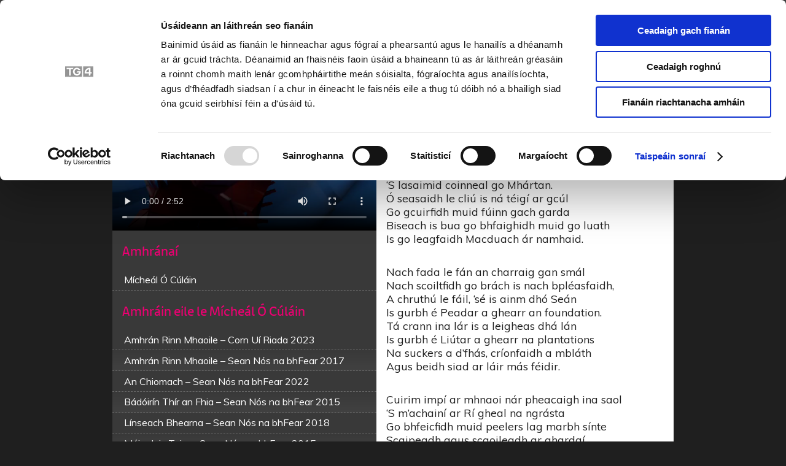

--- FILE ---
content_type: text/html; charset=UTF-8
request_url: https://seannos.tg4.ie/baile/amhranaithe/micheal-o-culain/una-dheas-ni-nia-sean-nos-na-bhfear-2016-3-4/
body_size: 6615
content:

<!doctype html>
<html lang="en-US">
    <head>
        <meta charset="utf-8">
        <meta http-equiv="X-UA-Compatible" content="IE=edge">
        <meta name="viewport" content="width=device-width, initial-scale=1">
        <title>TG4 Sean Nós</title>
        <link rel="dns-prefetch" href="https://www.google-analytics.com">
        <link rel="shortcut icon" href="https://seannos.tg4.ie/wp-content/themes/tg4-starter/favicon.ico">
        <link rel="apple-touch-icon-precomposed" href="https://seannos.tg4.ie/wp-content/themes/tg4-starter/apple-touch-icon.png">
        <link rel="stylesheet" href="https://cdnjs.cloudflare.com/ajax/libs/font-awesome/4.7.0/css/font-awesome.min.css">
        <link rel="stylesheet" href="https://seannos.tg4.ie/wp-content/themes/tg4-starter/assets/css/pink.css">
        <script id="Cookiebot" src="https://consent.cookiebot.com/uc.js" data-cbid="eae4d3db-25ba-4c38-95dc-d737147ef0c8" data-blockingmode="auto" type="text/javascript"></script>
        
        <script async src="https://seannos.tg4.ie/wp-content/themes/tg4-starter/assets/js/burger-toggle.js"></script>
        <!-- <script type="text/javascript">
        !function(){var i,r,o;i="__tcfapiLocator",r=[],(o=window.frames[i])||(function e(){var t=window.document,a=!!o;if(!a)if(t.body){var n=t.createElement("iframe");n.style.cssText="display:none",n.name=i,t.body.appendChild(n)}else setTimeout(e,5);return!a}(),window.__tcfapi=function(){for(var e,t=[],a=0;a<arguments.length;a++)t[a]=arguments[a];if(!t.length)return r;if("setGdprApplies"===t[0])3<t.length&&2===parseInt(t[1],10)&&"boolean"==typeof t[3]&&(e=t[3],"function"==typeof t[2]&&t[2]("set",!0));else if("ping"===t[0]){var n={gdprApplies:e,cmpLoaded:!1,cmpStatus:"stubCMP",apiVersion:2};"function"==typeof t[2]&&t[2](n,!0)}else r.push(t)},window.addEventListener("message",function(n){var i="string"==typeof n.data,e={};try{e=i?JSON.parse(n.data):n.data}catch(e){}var r=e.__tcfapiCall;r&&window.__tcfapi(r.command,r.version,function(e,t){var a={__tcfapiReturn:{returnValue:e,success:t,callId:r.callId}};i&&(a=JSON.stringify(a)),n.source.postMessage(a,"*")},r.parameter)},!1))}();
        !function(){var i,n,s;i="__uspapiLocator",n=[],(s=window.frames[i])||(function a(){var e=window.document,n=!!s;if(!s)if(e.body){var t=e.createElement("iframe");t.style.cssText="display:none",t.name=i,e.body.appendChild(t)}else setTimeout(a,5);return!n}(),window.__uspapi=function(){for(var a=[],e=0;e<arguments.length;e++)a[e]=arguments[e];if(!a.length)return n;"ping"===a[0]?"function"==typeof a[2]&&a[2]({cmpLoaded:!1,cmpStatus:"stubCMP"},!0):n.push(a)},window.addEventListener("message",function(t){var i="string"==typeof t.data,a={};try{a=i?JSON.parse(t.data):t.data}catch(a){}var s=a.__uspapiCall;s&&window.__uspapi(s.command,s.version,function(a,e){var n={__uspapiReturn:{returnValue:a,success:e,callId:s.callId}};i&&(n=JSON.stringify(n)),t.source.postMessage(n,"*")},s.parameter)},!1))}();
        </script>
        <script async src='https://cmp.uniconsent.com/v2/69a34d4e34/cmp.js'></script> -->

        <!-- Start Alexa Certify Javascript -->
        <script type="text/javascript">_atrk_opts={atrk_acct:"B8tfs1zDGU20kU",domain:"tg4.ie",dynamic:true};(function(){var as=document.createElement('script');as.type='text/javascript';as.async=true;as.src="https://certify-js.alexametrics.com/atrk.js";var s=document.getElementsByTagName('script')[0];s.parentNode.insertBefore(as,s);})();</script>
        <noscript><img src="https://certify.alexametrics.com/atrk.gif?account=B8tfs1zDGU20kU" style="display:none" height="1" width="1" alt=""/></noscript>
        <!-- End Alexa Certify Javascript -->

        <!-- Global site tag (gtag.js) - Google Analytics -->
        <script async src="https://www.googletagmanager.com/gtag/js?id=G-F1K9ET6F02"></script>
        <script>window.dataLayer=window.dataLayer||[];function gtag(){dataLayer.push(arguments);}gtag('js',new Date());gtag('config','G-F1K9ET6F02');</script>
    </head>
    <body class="page-template page-template-page-templates page-template-template-pink-sean-nos-song page-template-page-templatestemplate-pink-sean-nos-song-php page page-id-96903 page-child parent-pageid-94601">
        <div class="wrapper">
            <header>
                <a title="TG4-Baile" href="https://www.tg4.ie/ga/" class="logo" target="_blank" rel="noopener">
                    <svg id="logo-icon" data-name="Layer 1" xmlns="http://www.w3.org/2000/svg" viewBox="0 0 112.23 41.0">
                        <defs>
                            <style>.lcls-1,.lcls-2{fill:#fff}.lcls-1{opacity:.3;isolation:isolate}</style>
                        </defs>
                        <path class="lcls-1" d="M68,0V41.09H0V0Zm44.2,0V41.09H71V0Z" transform="translate(0 0)"/>
                        <path class="lcls-2" d="M30.38,11.09l2.67-5.43H6v5.43h10V36h6.24V11.09ZM46.9,36A14.88,14.88,0,0,0,62.08,21.46c0-.26,0-.51,0-.77V18.92H48.3l-2.57,5.21h9.48a8.19,8.19,0,0,1-8.22,6c-5.34,0-9.12-3.93-9.12-9.4s3.6-9.51,8.71-9.51a7.78,7.78,0,0,1,6.48,3.27h7.83A15.6,15.6,0,0,0,46.6,5.22a14.89,14.89,0,0,0-15.27,14.5c0,.28,0,.55,0,.82C31.32,29.48,38,36,46.9,36Zm58.51-8.3V22.29h-4.78V5.36a20.7,20.7,0,0,0-2.84-.14c-11.11,0-20.1,8.13-20.1,20a21.81,21.81,0,0,0,.15,2.55H94.36v9.21L100.61,35V27.72ZM84.14,22.29A12.73,12.73,0,0,1,94.37,11.35V22.29Z" transform="translate(0 0)"/>
                    </svg>
                </a>
                <div class="home-title">
                    <h1><a href='http://seannos.tg4.ie'>Cartlann Sean Nóis</a></h1>                </div>
                <a class="search" id="search-x" onclick="toggleSearchBar()"><svg id="search-icon" data-name="Layer 1" xmlns="http://www.w3.org/2000/svg" viewBox="0 0 19.73 22.12"><circle class="cls-1" cx="8" cy="8" r="8"></circle><circle class="cls-2" cx="8" cy="8" r="7"></circle><path class="cls-2" d="M19,21.43l-7.14-7.57" transform="translate(0 0)"></path></svg></a>
                <a class="icon-block" id='burger-x' onclick="toggleSubMenu()"><svg id="burger-icon" aria-hidden="true" data-prefix="fas" data-icon="bars" role="img" xmlns="http://www.w3.org/2000/svg" viewBox="0 0 448 512"><path fill="currentColor" d="M16 132h416c8.837 0 16-7.163 16-16V76c0-8.837-7.163-16-16-16H16C7.163 60 0 67.163 0 76v40c0 8.837 7.163 16 16 16zm0 160h416c8.837 0 16-7.163 16-16v-40c0-8.837-7.163-16-16-16H16c-8.837 0-16 7.163-16 16v40c0 8.837 7.163 16 16 16zm0 160h416c8.837 0 16-7.163 16-16v-40c0-8.837-7.163-16-16-16H16c-8.837 0-16 7.163-16 16v40c0 8.837 7.163 16 16 16z"></path></svg></a>
            </header>
            <div id="main-content">
<div class="hidden" id="search-bar">
    <form method="get" id="searchform" name="searchForm" class="search-form" action="https://seannos.tg4.ie/" autocomplete="off">
    <input type="search" class="search-input" name="s" id="s" value="" placeholder='Cuardaigh...'>
    <button type="submit" id="searchsubmit" value="Search" class="search-btn">
        <svg id="search-icon" data-name="Layer 1" xmlns="http://www.w3.org/2000/svg" viewBox="0 0 19.73 22.12">
            <defs>
                <style>.cls-1,.cls-2{fill:none}.cls-2{stroke:#fff;stroke-width:2px}</style>
            </defs>
            <circle class="cls-1" cx="8" cy="8" r="8"/>
            <circle class="cls-2" cx="8" cy="8" r="7"/>
            <path class="cls-2" d="M19,21.43l-7.14-7.57" transform="translate(0 0)"/>
        </svg>
    </button>
</form></div>
<!-- sub-menu -->


<ul class='hidden nav sub-menu' id='sub-menu'>
<li class='sub-menu-item'><a href='https://seannos.tg4.ie/baile/amhrain/'>Amhráin</a></li><li class='sub-menu-item'><a href='https://seannos.tg4.ie/baile/amhranaithe/'>Amhránaithe</a></li><li class='sub-menu-item'><a href='https://seannos.tg4.ie/baile/ceantair/'>Ceantair</a></li><li class='sub-menu-item'><a href='https://seannos.tg4.ie/baile/teamai/'>Téamaí</a></li></ul>  

<div class="song-container">
    <div class="song-title">
        <h1 class="title-text">
            Na Buachaillí Bána &#8211; Sean Nós na bhFear 2019        </h1>
    </div>
    <div class="embed-container">
        <video src="http://d130z84haivpy8.cloudfront.net/mp4/Oireachtas-2019/Comortas-na-bhFear-2019/Sean_Nos_na_bhFear_2019_14.mp4?feature=oembed" controls></video> 
        <!-- <div class="share-social">
                        <a title="Roinn" id="share" class="fa fa-share-alt sharetoggle socialicon" onclick="toggleShare()"></a>
                        <a title="Roinn ar Facebook" target="_blank" href=http://www.facebook.com/sharer.php?u=https://seannos.tg4.ie/baile/amhranaithe/micheal-o-culain/una-dheas-ni-nia-sean-nos-na-bhfear-2016-3-4/  id="facebook-share" class="fa fa-facebook socialicon opacity-zero"></a>
                        <a title="Roinn ar Twitter" target="_blank" href=https://twitter.com/share?url=https://seannos.tg4.ie/baile/amhranaithe/micheal-o-culain/una-dheas-ni-nia-sean-nos-na-bhfear-2016-3-4/&text=TG4&hashtags=TG4  id="twitter-share" class="fa fa-twitter socialicon opacity-zero"></a>
        </div> -->
    </div>
    <div class="singer-title">
        <h4 class="song-text">Amhránaí</h4>
        <ul class="list">
            <li class='inside item' href='https://seannos.tg4.ie/baile/amhranaithe/micheal-o-culain/'><a href=https://seannos.tg4.ie/baile/amhranaithe/micheal-o-culain/>Mícheál Ó Cúláin</a></li>        </ul>
    </div>
    <div class="theme">
            </div>  
    <div class="lyrics">
        <h2><strong>Na Buachaillí Bána </strong></h2>
<p>Éirígí suas ná faillígí an uair<br/>
Tá an tseachtain anois ins an láthair.<br/>
Go scaoiltear na duail atá fite go crua<br/>
‘S lasaimid coinneal go Mhártan.<br/>
Ó seasaidh le cliú is ná téigí ar gcúl<br/>
Go gcuirfidh muid fúinn gach garda<br/>
Biseach is bua go bhfaighidh muid go luath<br/>
Is go leagfaidh Macduach ár namhaid.</p>
<p>Nach fada le fán an charraig gan smál<br/>
Nach scoiltfidh go brách is nach bpléasfaidh,<br/>
A chruthú le fáil, ‘sé is ainm dhó Seán<br/>
Is gurbh é Peadar a ghearr an foundation.<br/>
Tá crann ina lár is a leigheas dhá lán<br/>
Is gurbh é Liútar a ghearr na plantations<br/>
Na suckers a d’fhás, críonfaidh a mbláth<br/>
Agus beidh siad ar láir más féidir.</p>
<p>Cuirim impí ar mhnaoi nár pheacaigh ina saol<br/>
‘S m’achainí ar Rí gheal na ngrásta<br/>
Go bhfeicfidh muid peelers lag marbh sínte<br/>
Scaipeadh agus scaoileadh ar ghardaí.<br/>
Liberty tree cois balla chaon oích’<br/>
Ag lucht ribíní is tintreacha cnámha<br/>
Daly ‘gus Deely bhí mionnú ar an tír,<br/>
A gceann i mbarr spílle in airde.</p>
<p>Dhá dtuigfeadh an saol nach mbeadh ann aon rí<br/>
Ach sinn a bheith trína chéile<br/>
Bheadh mo shleá le mo thaobh is mo chlaíomh liom síos<br/>
‘S muid ag ruaigeadh Gaill as Éirinn.<br/>
Bheadh an Ruarcach Mhaigh Loch gan scolb gan scrath<br/>
‘S Frank Kelly ag iarraidh déirce<br/>
Parlaimint thart is Gael ar a gceart<br/>
Bheadh lucht ribíní in airm is in éide.</p>
<p>Nach fada liom suas go gcloisim an fhuaim<br/>
An drumadóir ag gluaiseacht ón Spáinneach<br/>
Nó go dtaga sé ar cuairt go Connacht anuas<br/>
Beidh lucht ribíní ag ól a shláinte.<br/>
Fuisce breá crua agus fíon folláin fuar<br/>
A bheas againn ag ruaigeadh ár namhad<br/>
Is cuirim ó Ruairc amach go dtí an dún<br/>
Is a bhfuil fanta dhá shluaite ar garda.</p>
    </div>
        <div class="other-songs">
                    <h4 class="song-text">Amhráin eile le Mícheál Ó Cúláin</h4>
            <ul class="nav list">
            <li class='inside item'><a href='https://seannos.tg4.ie/baile/amhranaithe/micheal-o-culain/amhran-rinn-mhaoile-corn-ui-riada-2023/;'>Amhrán Rinn Mhaoile &#8211; Corn Uí Riada 2023</a></li><li class='inside item'><a href='https://seannos.tg4.ie/baile/amhranaithe/micheal-o-culain/amhran-rinn-mhaoile-sean-nos-na-bhfear-2017/;'>Amhrán Rinn Mhaoile &#8211; Sean Nós na bhFear 2017</a></li><li class='inside item'><a href='https://seannos.tg4.ie/baile/amhranaithe/micheal-o-culain/an-chiomach-sean-nos-na-bhfear-2022/;'>An Chiomach &#8211; Sean Nós na bhFear 2022</a></li><li class='inside item'><a href='https://seannos.tg4.ie/baile/amhranaithe/micheal-o-culain/badoirin-thir-an-fhia-sean-nos-na-bhfear-2015/;'>Bádóirín Thír an Fhia &#8211; Sean Nós na bhFear 2015</a></li><li class='inside item'><a href='https://seannos.tg4.ie/baile/amhranaithe/micheal-o-culain/una-dheas-ni-nia-sean-nos-na-bhfear-2016-2/;'>Línseach Bhearna &#8211; Sean Nós na bhFear 2018</a></li><li class='inside item'><a href='https://seannos.tg4.ie/baile/amhranaithe/micheal-o-culain/maire-inis-toirc-sean-nos-na-bhfear-2015/;'>Máire Inis Toirc &#8211; Sean Nós na bhFear 2015</a></li><li class='inside item'><a href='https://seannos.tg4.ie/baile/amhranaithe/micheal-o-culain/maire-inis-toirc-sean-nos-na-bhfear-2017/;'>Máire Inis Toirc &#8211; Sean Nós na bhFear 2017</a></li><li class='inside item'><a href='https://seannos.tg4.ie/baile/amhranaithe/micheal-o-culain/una-dheas-ni-nia-sean-nos-na-bhfear-2016-3/;'>Máire Inis Toirc &#8211; Sean Nós na bhFear 2018</a></li><li class='inside item'><a href='https://seannos.tg4.ie/baile/amhranaithe/micheal-o-culain/maire-ni-mhongain-corn-ui-riada-2022/;'>Máire Ní Mhongáin &#8211; Corn Uí Riada 2022</a></li><li class='inside item'><a href='https://seannos.tg4.ie/baile/amhranaithe/micheal-o-culain/na-buachailli-bana-corn-ui-riada-2022/;'>Na Buachaillí Bána &#8211; Corn Uí Riada 2022</a></li><li class='inside item'><a href='https://seannos.tg4.ie/baile/amhranaithe/micheal-o-culain/na-buachailli-bana-sean-nos-na-bhfear-2016/;'>Na Buachaillí Bána &#8211; Sean Nós na bhFear 2016</a></li><li class='inside item'><a href='https://seannos.tg4.ie/baile/amhranaithe/micheal-o-culain/una-dheas-ni-nia-sean-nos-na-bhfear-2016-3-4/;'>Na Buachaillí Bána &#8211; Sean Nós na bhFear 2019</a></li><li class='inside item'><a href='https://seannos.tg4.ie/baile/amhranaithe/micheal-o-culain/una-dheas-ni-nia-sean-nos-na-bhfear-2016-3-3/;'>Tógfaidh mé mo sheolta &#8211; Sean Nós na bhFear 2019</a></li><li class='inside item'><a href='https://seannos.tg4.ie/baile/amhranaithe/micheal-o-culain/togfaidh-me-mo-sheolta-sean-nos-na-bhfear-2022/;'>Tógfaidh mé mo sheolta &#8211; Sean Nós na bhFear 2022</a></li><li class='inside item'><a href='https://seannos.tg4.ie/baile/amhranaithe/micheal-o-culain/una-dheas-ni-nia-sean-nos-na-bhfear-2016/;'>Úna Dheas Ní Nia &#8211; Sean Nós na bhFear 2016</a></li><li class='inside item'><a href='https://seannos.tg4.ie/baile/amhranaithe/micheal-o-culain/una-dheas-ni-nia-sean-nos-na-bhfear-2016-3-2/;'>Úna Dheas Ní Niadh &#8211; Corn Uí Riada 2019</a></li>            </ul>
            </div>
</div>

	
	<footer>
				<div class="footer-social" style="float:left; width:100%">
			<ul class="social-nav">
				<li class="social">
					<a title="facebook" class="social-link" href="https://www.facebook.com/TG4TV" target="_blank" rel="noopener">
						<svg version="1.1" class="social-icon" id="facebook" xmlns="http://www.w3.org/2000/svg" xmlns:xlink="http://www.w3.org/1999/xlink" x="0px" y="0px" style="enable-background:new 0 0 51.3 51.3;" xml:space="preserve">
<style type="text/css">.st0{opacity:.3;fill:#fff;enable-background:new}.st1{fill:#fff}</style>
<g class="Layer_2_1_">
        <g class="Layer_1-2">
                <circle class="st0" cx="25.6" cy="25.6" r="25.6"/>
                <path class="st1" d="M30.5,16.7h2.3V12h-5c-3,0-5.5,2.4-5.5,5.5c0,0,0,0,0,0l0,0v2.8h-3.9v4.7h3.9v14.4h6.1V24.9h4.3v-4.7h-4.4
                        v-1.6C28.5,17.6,29.4,16.7,30.5,16.7L30.5,16.7z"/>
        </g>
</g>
</svg>					</a>
				</li>
				<li class="social">
					<a title="twitter" class="social-link" href="https://twitter.com/TG4TV" target="_blank" rel="noopener">
						<svg version="1.1" class="social-icon" id="twitter" xmlns="http://www.w3.org/2000/svg" xmlns:xlink="http://www.w3.org/1999/xlink" x="0px" y="0px" style="enable-background:new 0 0 51.3 51.3;" xml:space="preserve">
<style type="text/css">.st0{opacity:.3;fill:#fff;enable-background:new}.st1{fill:#fff}</style>
<g class="Layer_2_1_">
        <g class="Layer_1-2">
                <circle class="st0" cx="25.6" cy="25.6" r="25.6"/>
                <path class="st1" d="M40,16.7c-1.1,0.5-2.2,0.8-3.4,0.9c1.2-0.7,2.2-1.9,2.6-3.3c-1.2,0.7-2.4,1.2-3.8,1.4c-2.3-2.4-6-2.5-8.4-0.2
                        c-1.5,1.4-2.2,3.6-1.7,5.6c-4.7-0.3-9.2-2.5-12.2-6.2c-1.6,2.7-0.8,6.2,1.9,7.9c-0.9,0-1.9-0.3-2.7-0.8v0.1c0,2.8,2,5.2,4.8,5.8
                        c-0.5,0.1-1,0.2-1.6,0.2c-0.4,0-0.7,0-1.1-0.1c0.8,2.4,3,4.1,5.5,4.1c-2.1,1.7-4.7,2.5-7.3,2.5c-0.5,0-0.9,0-1.4-0.1
                        c2.7,1.7,5.8,2.6,9.1,2.6c10.9,0,16.8-9,16.8-16.9v-0.8C38.3,18.9,39.2,17.9,40,16.7z"/>
        </g>
</g>
</svg>					</a>
				</li>
				<li class="social">
					<a title="instagram" class="social-link" href="https://www.instagram.com/tg4tv/" target="_blank" rel="noopener">
						<svg version="1.1" class="social-icon" id="instagram" xmlns="http://www.w3.org/2000/svg" xmlns:xlink="http://www.w3.org/1999/xlink" x="0px" y="0px" style="enable-background:new 0 0 51.3 51.3;" xml:space="preserve">
			<g class="Layer_2_1_">
        		<g class="Layer_1-2">
               		<circle class="st0" cx="25.6" cy="25.6" r="25.6"/>
               		 <path class="st1" d="M30.6,12.5h-10c-4.1,0-7.4,3.3-7.3,7.4v10c0,4.1,3.3,7.4,7.4,7.3h10c4.1,0,7.4-3.3,7.3-7.4c0,0,0,0,0,0v-10
                        C38,15.8,34.7,12.5,30.6,12.5C30.6,12.5,30.6,12.5,30.6,12.5L30.6,12.5z M35.5,29.9c0,2.7-2.2,4.9-4.9,4.9h-10
                        c-2.7,0-4.9-2.2-4.9-4.9v-10c0-2.7,2.2-4.9,4.9-4.9h10c2.7,0,4.9,2.2,4.9,4.9c0,0,0,0,0,0L35.5,29.9L35.5,29.9z"/>
                		<path class="st1" d="M25.6,18.5c-3.5,0-6.4,2.8-6.4,6.4c0,3.5,2.8,6.4,6.4,6.4s6.4-2.8,6.4-6.4c0,0,0,0,0,0l0,0
                        C32,21.3,29.1,18.5,25.6,18.5z M25.6,28.8c-2.2,0-3.9-1.7-3.9-3.9s1.7-3.9,3.9-3.9c2.2,0,3.9,1.7,3.9,3.9l0,0
                        C29.5,27,27.8,28.8,25.6,28.8L25.6,28.8z"/>
                		<path class="st1" d="M32,17c0.9,0,1.5,0.7,1.5,1.5c0,0.9-0.7,1.5-1.5,1.5c-0.9,0-1.5-0.7-1.5-1.5c0,0,0,0,0,0
                        C30.5,17.7,31.2,17,32,17z"/>
       		</g>
		</g>
</svg>					</a>
				</li>
				<li class="social">
					<a title="youtube" class="social-link" href="https://www.youtube.com/user/TG4?sub_confirmation=1" target="_blank" rel="noopener">
						<svg version="1.1" id="youtube" class="social-icon" xmlns="http://www.w3.org/2000/svg" xmlns:xlink="http://www.w3.org/1999/xlink" x="0px" y="0px" style="enable-background:new 0 0 51.3 51.3;" xml:space="preserve">
					<g class="Layer_2_1_">
        				<g class="Layer_1-2">
                			<circle class="st0" cx="25.6" cy="25.6" r="25.6"/>
                			<path class="st1" d="M40.4,18.2c-0.4-1.3-1.4-2.4-2.7-2.7c-2.4-0.6-12-0.6-12-0.6s-9.6,0-12,0.6c-1.3,0.4-2.4,1.4-2.7,2.7
                        c-0.9,4.9-0.9,10,0,14.9c0.4,1.3,1.4,2.4,2.7,2.7c2.4,0.7,12,0.7,12,0.7s9.6,0,12-0.7c1.3-0.4,2.4-1.4,2.7-2.7
                        C41.2,28.2,41.2,23.1,40.4,18.2z M22.5,30.2v-9.1l8,4.6L22.5,30.2z"/>
        </g>
</g>
</svg>					</a>
				</li>
				<li class="social">
					<a title="snapchat" class="social-link" href="https://www.snapchat.com/add/tg4tv/" target="_blank" rel="noopener">
							<svg version="1.1" id="snapchat" class="social-icon" xmlns="http://www.w3.org/2000/svg" xmlns:xlink="http://www.w3.org/1999/xlink" x="0px" y="0px">
					<g class="Layer_2_1_">
        				<g class="Layer_1-2">
               				<circle class="st0" cx="25.6" cy="25.6" r="25.6"/>
                			<path class="st1" d="M25.7,38.9h-0.4c-1.4,0-2.7-0.4-3.7-1.2c-0.6-0.5-1.2-0.8-1.9-1c-0.3-0.1-0.7-0.1-1-0.1c-0.5,0-1,0.1-1.5,0.2
                        c-0.2,0.1-0.5,0.1-0.7,0.1c-0.4,0-0.8-0.2-0.9-0.6c-0.1-0.2-0.1-0.5-0.2-0.7c0-0.2-0.1-0.4-0.1-0.5c-2.2-0.3-3.4-0.8-3.7-1.6
                        c-0.1-0.1-0.1-0.2-0.1-0.3c0-0.4,0.3-0.7,0.6-0.8c3.7-0.6,5.4-4.4,5.4-4.6c0.2-0.3,0.2-0.6,0.1-0.9c-0.2-0.4-1-0.7-1.5-0.8
                        l-0.4-0.1c-1.4-0.5-1.6-1.2-1.5-1.7c0.3-0.8,1.2-1.3,2-1c0,0,0,0,0,0h0.1c0.4,0.2,0.8,0.3,1.2,0.3c0.1,0,0.2,0,0.4,0
                        c0-0.2,0-0.4,0-0.5c-0.1-1.9-0.3-4.3,0.4-5.8c1.2-2.8,4-4.6,7.1-4.6H26c3,0,5.8,1.8,7,4.6c0.6,1.4,0.5,3.8,0.4,5.8v0.1
                        c0,0.2,0,0.3,0,0.5c0.1,0,0.2,0.1,0.3,0c0.4,0,0.8-0.2,1.1-0.3c0.2-0.1,0.4-0.1,0.6-0.1c0.2,0,0.5,0,0.7,0.1
                        c0.5,0.1,0.9,0.6,1,1.1c0,0.6-0.5,1.1-1.5,1.5c-0.1,0.1-0.3,0.1-0.4,0.1c-0.5,0.2-1.3,0.4-1.5,0.9c-0.1,0.3,0,0.6,0.1,0.9v0
                        c0.2,0.4,1.8,4,5.4,4.6c0.4,0.1,0.7,0.4,0.6,0.8c0,0.1,0,0.2-0.1,0.3c-0.3,0.7-1.4,1.2-3.6,1.6c-0.1,0.2-0.1,0.4-0.1,0.5
                        c-0.1,0.2-0.1,0.4-0.2,0.7c-0.1,0.4-0.4,0.6-0.8,0.6c-0.2,0-0.5,0-0.7-0.1c-0.5-0.1-1-0.2-1.5-0.2c-0.3,0-0.7,0-1,0.1
                        c-0.7,0.2-1.4,0.5-1.9,1C28.6,38.4,27.2,38.8,25.7,38.9"/>
        </g>
</g>
</svg>					</a>
				</li>
				<li class="social">
					<a title="flickr" class="social-link" href="https://www.flickr.com/photos/tg4" target="_blank" rel="noopener">
						<svg version="1.1" id="flickr" class="social-icon" xmlns="http://www.w3.org/2000/svg" xmlns:xlink="http://www.w3.org/1999/xlink">
					<g class="Layer_2_1_">
        				<g class="Layer_1-2">
                			<circle class="st0" cx="25.6" cy="25.6" r="25.6"/>
                			<circle class="st1" cx="16.6" cy="25.6" r="7.7"/>
                			<circle class="st1" cx="34.7" cy="25.7" r="7.7"/>
        				</g>
					</g>
				</svg>					</a>
				</li>
			</ul>
		</div>
 		<div class="footer-corporate" style="float:left; width:100%" ">
			<p class="copyright">&copy; 2025 Copyright TG4</p>
		</div> 
	</footer>
</div>
</div>
</body>
<!--
Performance optimized by W3 Total Cache. Learn more: https://www.boldgrid.com/w3-total-cache/


Served from: seannos.tg4.ie @ 2025-12-05 02:14:32 by W3 Total Cache
-->

--- FILE ---
content_type: text/css
request_url: https://seannos.tg4.ie/wp-content/themes/tg4-starter/assets/css/pink.css
body_size: 3274
content:
@charset "UTF-8";
@import url("https://fonts.googleapis.com/css?family=Muli");
/*  ==========================================================================
    Break Points
    ========================================================================== */
/* ==========================================================================
   Typography
   ========================================================================== */
/* ==========================================================================
   Colours
   ========================================================================== */
/* ==========================================================================
   Icons sprites sheet
   ========================================================================== */
/* ==========================================================================
   Easing animation bezier curves
   ========================================================================== */
@import url("https://fonts.googleapis.com/css?family=Maven+Pro");
* {
  padding: 0px;
  margin: 0px;
  -webkit-box-sizing: border-box;
  box-sizing: border-box; }

html {
  width: 100%; }

body {
  background-color: #1F1F1F;
  color: #FFF;
  font-family: sans-serif; }

ul {
  list-style: none; }

li {
  display: inline;
  -webkit-transition: .6s;
  -o-transition: .6s;
  transition: .6s; }

a {
  color: #FFF;
  text-decoration: none;
  -webkit-transition: .6s;
  -o-transition: .6s;
  transition: .6s; }

.black {
  background: black; }

.pink {
  background: #EB0071; }

.padding {
  padding: 1rem; }

@font-face {
  font-family: tg4regular;
  font-style: normal;
  font-weight: 400;
  src: url("https://d1og0s8nlbd0hm.cloudfront.net/fonts/tg4-regular-webfont.eot?#iefix") format("embedded-opentype"), url("https://d1og0s8nlbd0hm.cloudfront.net/fonts/tg4-regular-webfont.woff2") format("woff2"), url("https://d1og0s8nlbd0hm.cloudfront.net/fonts/tg4-regular-webfont.woff") format("woff"), url("https://d1og0s8nlbd0hm.cloudfront.net/fonts/tg4-regular-webfont.ttf") format("truetype"), url("https://d1og0s8nlbd0hm.cloudfront.net/fonts/tg4-regular-webfont.svg#tg4regular") format("svg"); }

@font-face {
  font-family: proximabold;
  font-style: normal;
  font-weight: 700;
  src: url("https://d1og0s8nlbd0hm.cloudfront.net/fonts/ProximaNova-Alt-Bold-webfont.eot?#iefix") format("embedded-opentype"), url("https://d1og0s8nlbd0hm.cloudfront.net/fonts/ProximaNova-Alt-Bold-webfont.woff2") format("woff2"), url("https://d1og0s8nlbd0hm.cloudfront.net/fonts/ProximaNova-Alt-Bold-webfont.woff") format("woff"), url("https://d1og0s8nlbd0hm.cloudfront.net/fonts/ProximaNova-Alt-Bold-webfont.ttf") format("truetype"), url("https://d1og0s8nlbd0hm.cloudfront.net/fonts/ProximaNova-Alt-Bold-webfont.svg#proximabold") format("svg"); }

h1 {
  font-size: 2.4rem;
  font-family: "tg4regular";
  font-weight: normal; }
  @media only screen and (max-width: 1280px) {
    h1 {
      font-size: 2rem; } }
  @media only screen and (max-width: 1000px) {
    h1 {
      font-size: 1.6rem; } }

h2 {
  font-size: 2rem;
  font-weight: normal;
  font-family: "tg4regular"; }

h4 {
  font-weight: normal;
  font-family: "tg4regular";
  font-size: 1.5rem;
  padding: 1rem; }

p {
  padding: 0px; }

.title-block {
  padding: 2rem 2rem 0rem 2rem;
  grid-area: title; }

.title-text {
  text-align: center; }

.song-text {
  color: #EB0071; }

.region-text {
  color: #EB0071; }

h1.title-text {
  color: silver; }

.item {
  font-size: 1rem;
  font-family: "Muli", sans-serif; }

.data-text-item {
  padding: .5rem; }

input {
  font-family: "Muli", sans-serif; }

header {
  grid-area: head;
  width: 100%;
  background-color: #414141;
  display: grid;
  grid-template-columns: repeat(7, 1fr);
  grid-template-rows: 1fr 40px 1fr;
  grid-template-areas: ". . .	.  search icon ." ". logo . home search icon ." ". . . .  search    icon ."; }
  @media only screen and (max-width: 1000px) {
    header {
      grid-template-columns: repeat(6, 1fr);
      grid-template-areas: ". . . . search icon" "logo logo home home search icon" ". . . . search icon"; } }

.home-title {
  grid-area: home;
  white-space: nowrap;
  font-family: "tg4regular";
  margin: auto;
  padding: 0px; }

.home-title h1 {
  font-size: 1.5rem; }

.logo {
  grid-area: logo; }

svg#logo-icon {
  padding: 0px 5px; }

.search {
  grid-area: search; }

.icon-block {
  grid-area: icon; }

header svg {
  display: block;
  height: 40px;
  padding-top: 20px;
  margin: auto; }

.wrapper {
  width: 100%;
  display: grid;
  grid-template-columns: repeat(7, 1fr);
  grid-template-rows: 60px auto;
  grid-template-areas: "head head head head head head head" ". main main main main main ."; }
  @media only screen and (max-width: 1000px) {
    .wrapper {
      grid-template-columns: auto;
      grid-template-areas: "head" "main"; } }

#main-content {
  width: 100%;
  margin: auto;
  background-color: #393939;
  grid-area: main; }

.container {
  margin: auto;
  padding: 2rem;
  margin: auto; }
  @media only screen and (max-width: 700px) {
    .container {
      padding: 1rem; } }
  @media only screen and (max-width: 400px) {
    .container {
      padding: .1rem; } }

.footer-social {
  grid-area: fs;
  padding: 1rem;
  background-color: #414141;
  display: grid;
  grid-template-columns: 1fr auto 1fr;
  grid-template-rows: 1fr;
  grid-template-areas: ". social . "; }
  @media only screen and (max-width: 1045px) {
    .footer-social {
      height: 150px;
      padding: 0px; } }

.social-nav {
  grid-area: social;
  max-height: 70px;
  margin: auto;
  width: 100%;
  padding: 10 70px; }
  @media only screen and (max-width: 1045px) {
    .social-nav {
      height: 150px;
      padding: 0px;
      width: 100%; } }

li.social {
  display: inline;
  height: 52px;
  width: 52px;
  padding: 10px; }
  @media only screen and (max-width: 1045px) {
    li.social {
      padding: 5px; } }
  @media only screen and (max-width: 600px) {
    li.social {
      padding: 2px; } }

a.social-link {
  height: 52px;
  width: 52px; }

.social-icon {
  height: 52px;
  width: 52px; }

.footer-corporate {
  background-color: black;
  display: grid;
  grid-template-columns: 1fr auto -webkit-max-content 1fr;
  grid-template-columns: 1fr auto max-content 1fr;
  grid-template-rows: 1fr;
  grid-template-areas: " . corp copy . "; }

.menu-bottom-menu-container {
  grid-area: corp; }

#menu-bottom-menu {
  padding: 20px; }
  #menu-bottom-menu li {
    display: inline;
    padding: 10px;
    font-size: 14px;
    font-family: 'tg4regular'; }

p.copyright {
  grid-area: copy;
  color: #C3C5C6;
  display: inline;
  padding: 20px;
  font-size: 14px;
  font-family: 'tg4regular'; }

.social-icon:hover .st0 {
  fill: #646464; }

#search-bar {
  background-color: #EB0071;
  width: 100%;
  margin: auto;
  text-align: center;
  -webkit-box-shadow: 5px 5px 10px #1F1F1F;
  box-shadow: 5px 5px 10px #1F1F1F;
  -webkit-transition: .6s ease;
  -o-transition: .6s ease;
  transition: .6s ease; }

input#s {
  background: white;
  height: 2rem;
  margin: 1rem;
  padding: 1rem;
  border: none;
  color: black;
  width: 70%; }

button#searchsubmit {
  border: none;
  color: #FFF;
  text-align: center;
  text-decoration: none;
  display: inline-block;
  width: 20px;
  position: relative;
  float: right;
  right: 10px;
  margin: 1rem;
  font-family: "Muli", sans-serif;
  background-color: #EB0071; }

.search-bar svg {
  display: block;
  height: 60px;
  padding: 1rem; }

form#bigger-searchform {
  display: grid;
  grid-template-columns: auto 48px;
  grid-template-areas: "input button";
  max-width: 700px;
  margin: 1rem auto;
  border: 2px solid #EB0071;
  background: white; }

input#s-main {
  grid-area: input;
  background: white;
  padding: 1rem;
  border: none;
  color: black; }

.search-title {
  padding: 1rem;
  margin: 1rem 0rem;
  color: #EB0071;
  text-align: center; }

button#searchsubmit-main {
  grid-area: button;
  border: none;
  color: #FFF;
  text-align: center;
  text-decoration: none;
  display: inline-block;
  position: relative;
  font-family: "Muli", sans-serif;
  background-color: #EB0071;
  padding: 1rem;
  height: 3rem;
  width: 48px;
  float: right; }

svg#bigger-search-icon {
  display: block;
  height: 1rem; }

ul.sub-menu {
  background-color: black;
  width: 100%;
  margin: auto;
  text-align: center;
  -webkit-box-shadow: 5px 5px 10px #1F1F1F;
  box-shadow: 5px 5px 10px #1F1F1F;
  -webkit-transition: .6s ease;
  -o-transition: .6s ease;
  transition: .6s ease; }

.sub-menu li a {
  display: inline-block;
  padding-top: 10px;
  padding-bottom: 10px;
  font-size: 16px;
  font-family: "Muli", sans-serif;
  width: 150px;
  height: 100%;
  background-colour: black;
  background-image: -webkit-gradient(linear, left top, left bottom, from(#1F1F1F), to(black));
  background-image: -webkit-linear-gradient(#1F1F1F, black);
  background-image: -o-linear-gradient(#1F1F1F, black);
  background-image: linear-gradient(#1F1F1F, black); }
  @media only screen and (max-width: 700px) {
    .sub-menu li a {
      width: 100%; } }

svg#home {
  height: 1rem; }

.feature-image {
  height: 200px;
  background-repeat: no-repeat;
  background-position: center;
  margin: 1rem; }

svg#map {
  width: 100%; }

path.no-singers {
  fill: white; }

path.inactive {
  fill: white; }

path.has-singers {
  fill: #C3C5C6; }

path.active {
  fill: #EB0071; }

#map path.inactive:hover {
  fill: #414141; }

#Coast {
  fill: #393939;
  stroke: grey;
  stroke-width: 0.63749999;
  stroke-linejoin: round;
  stroke-miterlimit: 3.8636899; }

.alphabet-block {
  grid-area: alpha;
  padding: 1rem;
  margin: auto;
  max-width: 900px; }
  @media only screen and (max-width: 700px) {
    .alphabet-block {
      margin: 1rem; } }

.alphabet-list {
  margin: auto; }

.alphabet-list li {
  text-align: center;
  font-family: 'Maven Pro', sans-serif;
  background-color: #646464;
  background-image: -webkit-gradient(linear, left top, left bottom, from(#414141), to(#646464));
  background-image: -webkit-linear-gradient(#414141, #646464);
  background-image: -o-linear-gradient(#414141, #646464);
  background-image: linear-gradient(#414141, #646464);
  font-size: 16px;
  width: 60px;
  height: 36px;
  display: inline-grid;
  grid-gap: 0px;
  margin: 3px;
  font-weight: bold; }

.alphabet-list li a {
  padding: 9px 0px 9px 0px; }

.data-item {
  background: #414141;
  max-width: 900px;
  margin: auto; }

.data-item h2 {
  margin-bottom: 1rem; }

.item {
  width: 100%;
  display: block; }

ul.list {
  grid-area: list;
  margin: auto;
  overflow: auto;
  max-height: 600px;
  max-width: 900px; }
  @media only screen and (max-width: 600px) {
    ul.list {
      max-height: 300px;
      margin-bottom: 2rem; } }

.list li a {
  display: block;
  width: 100%;
  height: 100%;
  padding: 0.4rem 1.2rem;
  border-bottom: 1px dashed #646464; }

.list li:nth-child(odd) {
  background-image: #414141; }

.list li:nth-child(even) {
  background-image: -webkit-gradient(linear, left top, left bottom, from(#393939), to(#414141));
  background-image: -webkit-linear-gradient(#393939, #414141);
  background-image: -o-linear-gradient(#393939, #414141);
  background-image: linear-gradient(#393939, #414141); }

.word-cloud {
  max-width: 500px;
  margin: 2rem auto;
  list-style: none;
  text-align: justify;
  background: #1F1F1F;
  -webkit-border-radius: 10px;
  -moz-border-radius: 10px;
  border-radius: 10px;
  padding: 1rem; }

.word-cloud li {
  font-size: 20px; }

.word-cloud li a {
  padding: 0.5rem 1rem;
  line-height: 30px;
  font-family: muli;
  display: inline-block; }

/* .word-cloud li:nth-child(3) {
	font-size: 22px;
}

.word-cloud li:nth-child(even) {
	font-size: 16px;
}

.word-cloud li:nth-child(5){
    font-size: 19px;
}

.word-cloud li:nth-child(7) {
    font-size: 26px;
} */
.lyrics {
  grid-area: lyrics;
  font-family: "Muli", sans-serif;
  background: white;
  margin: 0 0 1rem 0;
  font-size: 1.1rem; }
  @media only screen and (max-width: 600px) {
    .lyrics {
      font-size: 1rem; } }

.lyrics h2, .lyrics p, .lyrics div {
  text-align: justify;
  color: #1F1F1F;
  padding: 1rem;
  max-width: 850px;
  margin: auto;
  height: -webkit-max-content;
  height: -moz-max-content;
  height: max-content; }

#head {
  padding: 1rem; }

@media only screen and (max-width: 600px) {
  #video-block {
    margin: 0px;
    width: 100%; } }

.song-title {
  text-align: center; }

.song-container {
  display: grid;
  grid-template-columns: 1fr 1fr 1fr;
  grid-template-areas: 'title title title' 'embed  lyrics lyrics' 'singer lyrics lyrics' 'theme  lyrics lyrics' 'other  lyrics lyrics' '.      lyrics lyrics'; }
  @media only screen and (max-width: 1000px) {
    .song-container {
      grid-template-columns: 1fr auto 1fr;
      grid-template-areas: 'title title title' '. embed  .' '. singer .' '. theme  .' '. lyrics .' '. other  .'; } }

.singer-title {
  grid-area: singer; }

.theme {
  grid-area: theme; }

.other-songs {
  grid-area: other;
  margin-bottom: 1rem; }

.inside {
  margin: auto; }

.song-title {
  grid-area: title;
  padding: 1rem; }

.embed-container {
  grid-area: embed;
  display: grid;
  grid-template-columns: minmax(0px, 1fr) auto minmax(0px, 1fr);
  grid-template-rows: auto;
  grid-template-areas: '. video .';
  position: -webkit-sticky;
  position: sticky;
  top: 0; }

video {
  grid-area: video;
  width: 100%;
  min-width: 430px; }
  @media only screen and (max-width: 1200px) {
    video {
      min-width: 330px; } }
  @media only screen and (max-width: 1000px) {
    video {
      min-width: 430px; } }
  @media only screen and (max-width: 500px) {
    video {
      min-width: 400px; } }
  @media only screen and (max-width: 420px) {
    video {
      min-width: 330px; } }
  @media only screen and (max-width: 355px) {
    video {
      min-width: 300px; } }

.home-grid {
  padding: 2rem 0;
  display: grid;
  width: 100%;
  grid-gap: 1rem;
  grid-template-columns: repeat(2, 1fr);
  grid-template-rows: auto 1fr 1fr;
  grid-template-areas: "text img" "songs singers" "regions themes"; }
  @media only screen and (max-width: 550px) {
    .home-grid {
      padding: 0px;
      grid-template-rows: 2fr 2fr auto auto auto auto;
      grid-template-columns: 1fr;
      grid-template-areas: "text" "img"  "songs" "singers" "regions" "themes"; } }

.feature-img {
  grid-area: img;
  background-color: #646464;
  background-image: url("../../feature.jpg");
  background-repeat: no-repeat;
  background-size: cover;
  background-position: center top;
  min-height: 200px; }

.feature-text {
  padding: 2rem;
  grid-area: text;
  background-color: #646464; }
  @media only screen and (min-width: 980px) {
    .feature-text {
      height: 20rem; } }
  @media only screen and (max-width: 400px) {
    .feature-text {
      padding: 1rem; } }

.feature-title {
  padding: 1rem; }

.feature-description {
  font-family: "Muli", sans-serif;
  padding: 1rem; }
  @media only screen and (max-width: 980px) {
    .feature-description {
      height: auto; } }

svg.icon {
  height: 3rem;
  float: right;
  margin: 1rem;
  display: inline; }
  @media only screen and (max-width: 980px) {
    svg.icon {
      height: 2rem; } }

.grid-item {
  background-color: #646464;
  font-size: 3rem;
  padding: 3rem;
  font-family: "tg4regular";
  max-height: 16rem; }
  @media only screen and (max-width: 1300px) {
    .grid-item {
      min-height: 100px;
      font-size: 2rem;
      padding: 2rem; } }

a.tile-link {
  display: block; }

#Amhráin {
  grid-area: songs; }

#Amhránaithe {
  grid-area: singers; }

#Ceantair {
  grid-area: regions; }

#Téamaí {
  grid-area: themes; }

#region-container {
  display: grid;
  grid-template-columns: 1fr 1fr;
  grid-template-areas: "map cloud" "title title" "list list"; }
  @media only screen and (max-width: 600px) {
    #region-container {
      grid-template-columns: 1fr;
      grid-template-areas: "map" "cloud" "title" "list"; } }

#map-container {
  grid-area: map; }

.region-title-block {
  padding: 1rem;
  grid-area: title; }

#counties {
  grid-area: cloud;
  margin: auto; }

#singers_from_county {
  margin: 0px auto;
  width: 100%; }

#alphabet-container {
  display: grid;
  grid-template-areas: "title" "alpha" "list"; }

.nav li a.active {
  background: #EB0071; }

.nav li a:hover {
  background-image: -webkit-gradient(linear, left top, left bottom, from(#414141), to(#393939));
  background-image: -webkit-linear-gradient(#414141, #393939);
  background-image: -o-linear-gradient(#414141, #393939);
  background-image: linear-gradient(#414141, #393939);
  color: #C3C5C6; }

.hidden {
  display: none; }


--- FILE ---
content_type: application/javascript
request_url: https://seannos.tg4.ie/wp-content/themes/tg4-starter/assets/js/burger-toggle.js
body_size: 831
content:
var searchString = '<svg id="search-icon" data-name="Layer 1" xmlns="http://www.w3.org/2000/svg" viewBox="0 0 19.73 22.12"><circle class="cls-1" cx="8" cy="8" r="8"></circle><circle class="cls-2" cx="8" cy="8" r="7"></circle><path class="cls-2" d="M19,21.43l-7.14-7.57" transform="translate(0 0)"></path></svg>';
var burgerString = '<svg id="burger-icon" aria-hidden="true" data-prefix="fas" data-icon="bars" role="img" xmlns="http://www.w3.org/2000/svg" viewBox="0 0 448 512"><path fill="currentColor" d="M16 132h416c8.837 0 16-7.163 16-16V76c0-8.837-7.163-16-16-16H16C7.163 60 0 67.163 0 76v40c0 8.837 7.163 16 16 16zm0 160h416c8.837 0 16-7.163 16-16v-40c0-8.837-7.163-16-16-16H16c-8.837 0-16 7.163-16 16v40c0 8.837 7.163 16 16 16zm0 160h416c8.837 0 16-7.163 16-16v-40c0-8.837-7.163-16-16-16H16c-8.837 0-16 7.163-16 16v40c0 8.837 7.163 16 16 16z"></path></svg>';
var xString = '<svg xmlns="http://www.w3.org/2000/svg" xmlns:xlink="http://www.w3.org/1999/xlink" version="1.1" id="Layer_1" x="0px" y="0px" viewBox="0 0 96 96" enable-background="new 0 0 96 96" xml:space="preserve"><polygon fill="#FFF" points="96,14 82,0 48,34 14,0 0,14 34,48 0,82 14,96 48,62 82,96 96,82 62,48 "/></polygon></svg>';



function toggleSubMenu(){
	var burgerX = document.getElementById('burger-x');
	var subMenu = document.getElementById("sub-menu");
	subMenu.classList.toggle("hidden");
	burgerX.classList.toggle("black");
	var searchX  = document.getElementById('search-x');
	var menuIcon = burgerX.innerHTML;
	var searchIcon = searchX.innerHTML;
	var search = searchString;	
	var x = xString;
	var burger = burgerString;
	if (menuIcon == burger) {
		//search and menu both open
		if(searchIcon!= search){
			toggleSearchBar();
		}
    burgerX.innerHTML = x;
  } 
  else {
    burgerX.innerHTML = burger;
  }
}

function toggleSearchBar(){
	var searchX  = document.getElementById('search-x');
	var searchBar = document.getElementById("search-bar");
	searchBar.classList.toggle("hidden");
	searchX.classList.toggle("pink");
	var burgerX = document.getElementById('burger-x');
	var searchIcon = searchX.innerHTML;
	var menuIcon = burgerX.innerHTML;
	var search = searchString;	
	var x = xString;
	var burger = burgerString;
	//console.log(search);
	//console.log(searchIcon);
	//console.log(x);
	if (searchIcon == search) {
		searchX.innerHTML = x;
		document.searchForm.s.focus();
			if(menuIcon!= burger){
			toggleSubMenu();
		}	
  } 
  else {
    	searchX.innerHTML = search;
  }
}

function toggleShare(){
	var share = document.getElementById("share");
	var fbShare = document.getElementById("facebook-share");
	var twitterShare = document.getElementById("twitter-share");
	fbShare.classList.toggle("opacity-zero");
	twitterShare.classList.toggle("opacity-zero");
}




--- FILE ---
content_type: application/x-javascript
request_url: https://consentcdn.cookiebot.com/consentconfig/eae4d3db-25ba-4c38-95dc-d737147ef0c8/seannos.tg4.ie/configuration.js
body_size: 324
content:
CookieConsent.configuration.tags.push({id:182241599,type:"script",tagID:"",innerHash:"",outerHash:"",tagHash:"8168155699995",url:"https://consent.cookiebot.com/uc.js",resolvedUrl:"https://consent.cookiebot.com/uc.js",cat:[1]});CookieConsent.configuration.tags.push({id:182241601,type:"script",tagID:"",innerHash:"",outerHash:"",tagHash:"4966849900332",url:"https://www.googletagmanager.com/gtag/js?id=G-F1K9ET6F02",resolvedUrl:"https://www.googletagmanager.com/gtag/js?id=G-F1K9ET6F02",cat:[3]});

--- FILE ---
content_type: application/javascript
request_url: https://seannos.tg4.ie/wp-content/themes/tg4-starter/assets/js/burger-toggle.js
body_size: 831
content:
var searchString = '<svg id="search-icon" data-name="Layer 1" xmlns="http://www.w3.org/2000/svg" viewBox="0 0 19.73 22.12"><circle class="cls-1" cx="8" cy="8" r="8"></circle><circle class="cls-2" cx="8" cy="8" r="7"></circle><path class="cls-2" d="M19,21.43l-7.14-7.57" transform="translate(0 0)"></path></svg>';
var burgerString = '<svg id="burger-icon" aria-hidden="true" data-prefix="fas" data-icon="bars" role="img" xmlns="http://www.w3.org/2000/svg" viewBox="0 0 448 512"><path fill="currentColor" d="M16 132h416c8.837 0 16-7.163 16-16V76c0-8.837-7.163-16-16-16H16C7.163 60 0 67.163 0 76v40c0 8.837 7.163 16 16 16zm0 160h416c8.837 0 16-7.163 16-16v-40c0-8.837-7.163-16-16-16H16c-8.837 0-16 7.163-16 16v40c0 8.837 7.163 16 16 16zm0 160h416c8.837 0 16-7.163 16-16v-40c0-8.837-7.163-16-16-16H16c-8.837 0-16 7.163-16 16v40c0 8.837 7.163 16 16 16z"></path></svg>';
var xString = '<svg xmlns="http://www.w3.org/2000/svg" xmlns:xlink="http://www.w3.org/1999/xlink" version="1.1" id="Layer_1" x="0px" y="0px" viewBox="0 0 96 96" enable-background="new 0 0 96 96" xml:space="preserve"><polygon fill="#FFF" points="96,14 82,0 48,34 14,0 0,14 34,48 0,82 14,96 48,62 82,96 96,82 62,48 "/></polygon></svg>';



function toggleSubMenu(){
	var burgerX = document.getElementById('burger-x');
	var subMenu = document.getElementById("sub-menu");
	subMenu.classList.toggle("hidden");
	burgerX.classList.toggle("black");
	var searchX  = document.getElementById('search-x');
	var menuIcon = burgerX.innerHTML;
	var searchIcon = searchX.innerHTML;
	var search = searchString;	
	var x = xString;
	var burger = burgerString;
	if (menuIcon == burger) {
		//search and menu both open
		if(searchIcon!= search){
			toggleSearchBar();
		}
    burgerX.innerHTML = x;
  } 
  else {
    burgerX.innerHTML = burger;
  }
}

function toggleSearchBar(){
	var searchX  = document.getElementById('search-x');
	var searchBar = document.getElementById("search-bar");
	searchBar.classList.toggle("hidden");
	searchX.classList.toggle("pink");
	var burgerX = document.getElementById('burger-x');
	var searchIcon = searchX.innerHTML;
	var menuIcon = burgerX.innerHTML;
	var search = searchString;	
	var x = xString;
	var burger = burgerString;
	//console.log(search);
	//console.log(searchIcon);
	//console.log(x);
	if (searchIcon == search) {
		searchX.innerHTML = x;
		document.searchForm.s.focus();
			if(menuIcon!= burger){
			toggleSubMenu();
		}	
  } 
  else {
    	searchX.innerHTML = search;
  }
}

function toggleShare(){
	var share = document.getElementById("share");
	var fbShare = document.getElementById("facebook-share");
	var twitterShare = document.getElementById("twitter-share");
	fbShare.classList.toggle("opacity-zero");
	twitterShare.classList.toggle("opacity-zero");
}


